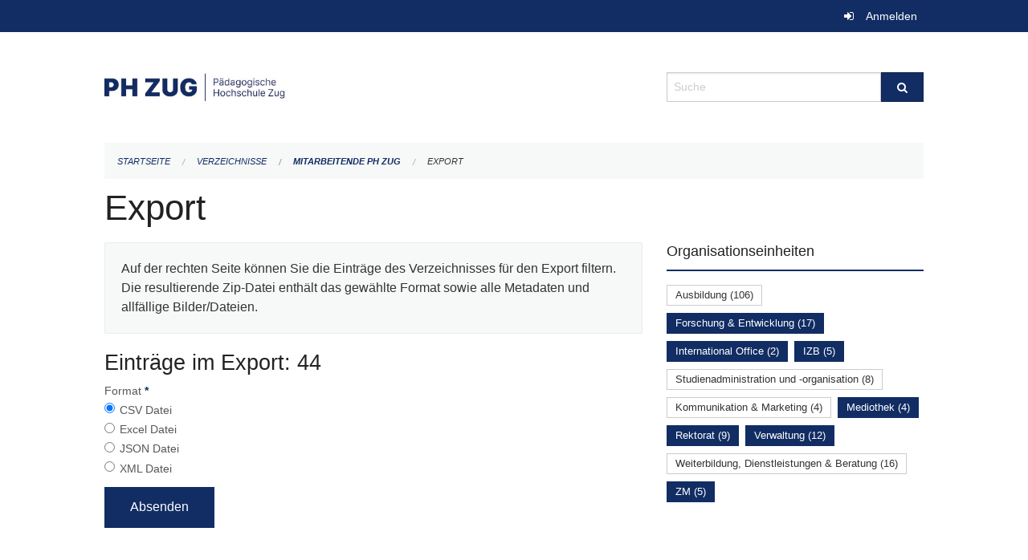

--- FILE ---
content_type: text/html; charset=UTF-8
request_url: https://phzg.onegovcloud.ch/directories/mitarbeitende/+export?keywords=organisationseinheiten%3AMediothek%2Borganisationseinheiten%3AIZB%2Borganisationseinheiten%3AZM%2Borganisationseinheiten%3AForschung+%26+Entwicklung%2Borganisationseinheiten%3AIBB%2Borganisationseinheiten%3AVerwaltung%2Borganisationseinheiten%3ARektorat%2Borganisationseinheiten%3AKanzlei%2Borganisationseinheiten%3AInternational+Office&page=0&past_only=0&published_only=0&upcoming_only=0
body_size: 4670
content:
<!DOCTYPE html>
<html
    class="no-js"
    lang="de-CH"
    xmlns="http://www.w3.org/1999/xhtml" data-version="2026.1">
<head>
    <meta charset="utf-8" />
    <meta name="viewport" content="width=device-width, initial-scale=1.0" />

    
    <meta name="intercoolerjs:use-actual-http-method" content="true" />

    <title id="page-title">
        Export
    </title>
    <!-- This site is running on the
          ___              ____               ____ _                 _
         / _ \ _ __   ___ / ___| _____   __  / ___| | ___  _   _  __| |
        | | | | '_ \ / _ \ |  _ / _ \ \ / / | |   | |/ _ \| | | |/ _` |
        | |_| | | | |  __/ |_| | (_) \ V /  | |___| | (_) | |_| | (_| |
         \___/|_| |_|\___|\____|\___/ \_/    \____|_|\___/ \__,_|\__,_|

         Have a look at the source code: https://onegov.readthedocs.org
     -->
    
    <style>.slider{opacity:0;}</style>
    <link rel="stylesheet" type="text/css" href="https://phzg.onegovcloud.ch/theme/onegov.org.foundation-2026.1-7afb37aa97fc9f74741efc397543bd1eefcb5d62.css">
    <link rel="stylesheet" type="text/css" href="https://phzg.onegovcloud.ch/static/font-awesome/css/font-awesome.min.css___2026.1">
    

    
    
    
    
    
    <link rel="icon" href="data:;base64,iVBORw0KGgo=">
    <meta name="theme-color" content="#112d63">

    

<meta property="og:type" content="website" />
<meta property="og:url" content="https://phzg.onegovcloud.ch/directories/mitarbeitende/+export?keywords=organisationseinheiten%3AMediothek%2Borganisationseinheiten%3AIZB%2Borganisationseinheiten%3AZM%2Borganisationseinheiten%3AForschung+%26+Entwicklung%2Borganisationseinheiten%3AIBB%2Borganisationseinheiten%3AVerwaltung%2Borganisationseinheiten%3ARektorat%2Borganisationseinheiten%3AKanzlei%2Borganisationseinheiten%3AInternational+Office&amp;page=0&amp;past_only=0&amp;published_only=0&amp;upcoming_only=0" />


<meta property="og:site_name" content="Pädagogische Hochschule Zug‎">

<meta property="og:locale" content="de_CH">
<meta property="og:locale:alternate" content="fr_CH">


    
    
    <script type="text/javascript" nonce="1MaoMgVwM5SL8VGS3J/JvA==">
var _paq = window._paq = window._paq || [];
_paq.push(['trackPageView']);
_paq.push(['enableLinkTracking']);
(function() { 
  var u="https://matomo.zug.ch/";
  _paq.push(['setTrackerUrl', u+'piwik.php']);
  _paq.push(['setSiteId', '21']);
  var d=document, g=d.createElement('script'), s=d.getElementsByTagName('script')[0];
  g.type='text/javascript'; g.async=true; g.defer=true; g.src=u+'piwik.js'; s.parentNode.insertBefore(g,s);
})();
</script>

<link rel="stylesheet" type="text/css" href="https://phzg.onegovcloud.ch/7da9c72a3b5f9e060b898ef7cd714b8a/jquery.datetimepicker.css.bundle.css?fd660047">
<link rel="stylesheet" type="text/css" href="https://phzg.onegovcloud.ch/7da9c72a3b5f9e060b898ef7cd714b8a/chosen.bundle.css?df2ed9ff">
<link rel="stylesheet" type="text/css" href="https://phzg.onegovcloud.ch/7da9c72a3b5f9e060b898ef7cd714b8a/geo-mapbox.bundle.css?0deacf46">
<link rel="stylesheet" type="text/css" href="https://phzg.onegovcloud.ch/7da9c72a3b5f9e060b898ef7cd714b8a/photoswipe.bundle.css?22605327"></head>

<body data-mapbox-token="pk.eyJ1Ijoic2VhbnRpcyIsImEiOiJjaW02ZW92OXEwMDRpeG1rbXZ5ZXJxdmtlIn0.cYzFzNi7AB4vYJgokrPVwQ" id="page-directories-mitarbeitende-export" class="is-logged-out directory-entry-collection-layout" data-default-marker-color="#112d63" data-default-lat="47.1621945" data-default-lon="8.518516" data-default-zoom="17" data-default-marker-icon="f111">
    
    <a class="show-for-sr" href="#content">Navigation überspringen</a>

    <div class="ie-11-wrapper">
      <main>

        <header >
          
          
          <div class="globals">
            <div class="row">
              <div class="columns small-12">
                  <div class="global-header">
                      
                  </div>
                <ul>
                  <li>
                    
                    
                      
    <a class="login" href="https://phzg.onegovcloud.ch/auth/login?skip=0&amp;to=%2Fdirectories%2Fmitarbeitende%2F%2Bexport%3Fkeywords%3Dorganisationseinheiten%253AMediothek%252Borganisationseinheiten%253AIZB%252Borganisationseinheiten%253AZM%252Borganisationseinheiten%253AForschung%2B%2526%2BEntwicklung%252Borganisationseinheiten%253AIBB%252Borganisationseinheiten%253AVerwaltung%252Borganisationseinheiten%253ARektorat%252Borganisationseinheiten%253AKanzlei%252Borganisationseinheiten%253AInternational%2BOffice%26page%3D0%26past_only%3D0%26published_only%3D0%26upcoming_only%3D0">Anmelden</a>

                    
                  </li>
                </ul>
              </div>
            </div>
          </div>

          <div class="row header">
            <div class="small-12 medium-8 columns logo">
              <a href="https://phzg.onegovcloud.ch/" aria-label="Zurück zur Startseite">
                <img src="https://phzg.onegovcloud.ch/storage/e01bcac76fa6f9f15189790f01ffda82405a1809b6177d4817fd04ce09874c81" alt="Logo" title="Pädagogische Hochschule Zug‎"/>
                
              </a>
            </div>
            <div class="small-12 medium-4 columns">
              
              <form class="searchbox" action="https://phzg.onegovcloud.ch/search" method="GET" data-typeahead="on" data-typeahead-source="https://phzg.onegovcloud.ch/search/suggest" data-typeahead-target="https://phzg.onegovcloud.ch/search">
                <div class="row collapse">
                    <div class="columns small-10">
                        <label for="search" class="show-for-sr">Suche</label>
                        <input id="search" data-typeahead-subject type="text" name="q" placeholder="Suche" autocomplete="off" autocorrect="off" required maxlength="200" />
                        <button type="reset" class="reset-button" tabindex="-1"></button>
                    </div>
                    <div class="columns small-2">
                        <button type="submit" class="button postfix" aria-label="Suche">
                          <i class="fa fa-search"></i>
                        </button>
                    </div>
                </div>
                <div class="row typeahead">
                  <div class="columns small-12" data-typeahead-container>
                  </div>
                </div>
              </form>
            </div>
          </div>

          <div class="row locals">
              <div class="small-12 columns">
                  
    <div class="main-navigation empty">
        
        <div class="clearfix"></div>
    </div>

                  
    
        
    

                  
    <nav role="navigation" aria-label="Sie sind hier">
        <ul class="breadcrumbs">
            
                <li class="">
    <a href="https://phzg.onegovcloud.ch/">Startseite</a>
</li>
            
                <li class="">
    <a href="https://phzg.onegovcloud.ch/directories">Verzeichnisse</a>
</li>
            
                <li class="">
    <a href="https://phzg.onegovcloud.ch/directories/mitarbeitende">Mitarbeitende PH Zug</a>
</li>
            
                <li class="current">
    <a href="#">Export</a>
</li>
            
        </ul>
    </nav>

              </div>
          </div>

          <div class="row alerts">
            <div class="small-12 columns" id="alert-boxes">
              
              
              
    

            </div>
          </div>
        </header>

        

        <article class="row content without-sidebar-links">
          <div class="small-12 columns">
            <div class="row">
                <div class="small-12 columns">
                  <section role="main" id="content">
                    <h1 class="main-title"><div></div>
        Export
    <div></div></h1>
                    
        <div class="row">
            <div class="small-12 medium-8 columns">
                <div class="panel">
                    Auf der rechten Seite können Sie die Einträge des Verzeichnisses für den Export filtern. Die resultierende Zip-Datei enthält das gewählte Format sowie alle Metadaten und allfällige Bilder/Dateien.
                </div>
                <h3>Einträge im Export: 44</h3>
                
    <form class="" method="POST" enctype="multipart/form-data" action="https://phzg.onegovcloud.ch/directories/mitarbeitende/+export?keywords=organisationseinheiten%3AMediothek%2Borganisationseinheiten%3AIZB%2Borganisationseinheiten%3AZM%2Borganisationseinheiten%3AForschung+%26+Entwicklung%2Borganisationseinheiten%3AIBB%2Borganisationseinheiten%3AVerwaltung%2Borganisationseinheiten%3ARektorat%2Borganisationseinheiten%3AKanzlei%2Borganisationseinheiten%3AInternational+Office&amp;page=0&amp;past_only=0&amp;published_only=0&amp;upcoming_only=0" data-image-upload-url="https://phzg.onegovcloud.ch/images/upload.json?csrf-token=7e8dc53ed252876e9af3f44cc94b0bb14fe5335879d0da3b343c2e45787f5e8f.aXDyiw.s2DPREWej58H_8xiCwg7DkWmfW8" data-image-list-url="https://phzg.onegovcloud.ch/images/json" data-file-upload-url="https://phzg.onegovcloud.ch/files/upload.json?order_by=name&amp;csrf-token=7e8dc53ed252876e9af3f44cc94b0bb14fe5335879d0da3b343c2e45787f5e8f.aXDyiw.s2DPREWej58H_8xiCwg7DkWmfW8" data-file-list-url="https://phzg.onegovcloud.ch/files/json?order_by=name" data-sitecollection-url="https://phzg.onegovcloud.ch/sitecollection" id="">
        
            
            
                <div class="formfields ">
                    
    
        <div class="row field-csrf_token field-type-csrftokenfield False"><div class="large-12 columns">
        
            
                <input id="csrf_token" name="csrf_token" type="hidden" value="20260121163643##de311fd162da26177c79dba5bd987821f8ddfc1e">
                
            
            
        
    </div></div>
    

                    <div class="clearfix"></div>
                </div>
            
        
            
            
                <div class="formfields ">
                    
    
        <div class="row field-file_format field-type-radiofield False"><div class="large-12 columns">
        
            
            
                

                <div class="group-label">
                    
     
    
    
        
        
            <span class="label-text">Format</span>
            <span class="label-required">*</span>
            

            
            <ul id="file_format" placeholder=""><li><input aria-required checked id="file_format-0" name="file_format" type="radio" value="csv"> <label for="file_format-0">CSV Datei</label></li><li><input aria-required id="file_format-1" name="file_format" type="radio" value="xlsx"> <label for="file_format-1">Excel Datei</label></li><li><input aria-required id="file_format-2" name="file_format" type="radio" value="json"> <label for="file_format-2">JSON Datei</label></li><li><input aria-required id="file_format-3" name="file_format" type="radio" value="xml"> <label for="file_format-3">XML Datei</label></li></ul>
        
    

                </div>
                
            
        
    </div></div>
    

                    <div class="clearfix"></div>
                </div>
            
        
        
        
            
            
                <input type="submit" value="Absenden" class="button">
            
            
        
    </form>

            </div>
            <div class="columns small-12 medium-4">
                <div class="filter-panel">
                    <div class="filter-periods">
                        <h2 class="filter-title">Organisationseinheiten</h2>
                        
    <ul class="tags">
        <li class="click-through">
            <span
                class="False blank-label False">
    <a href="https://phzg.onegovcloud.ch/directories/mitarbeitende/+export?keywords=organisationseinheiten%3AIBB%2Borganisationseinheiten%3AAusbildung%2Borganisationseinheiten%3AIZB%2Borganisationseinheiten%3AMediothek%2Borganisationseinheiten%3AInternational+Office%2Borganisationseinheiten%3AKanzlei%2Borganisationseinheiten%3AVerwaltung%2Borganisationseinheiten%3AZM%2Borganisationseinheiten%3AForschung+%26+Entwicklung%2Borganisationseinheiten%3ARektorat&amp;page=0&amp;past_only=0&amp;published_only=0&amp;upcoming_only=0">Ausbildung (106)</a>
</span>
        </li>
        <li class="click-through">
            <span
                class="active blank-label False">
    <a href="https://phzg.onegovcloud.ch/directories/mitarbeitende/+export?keywords=organisationseinheiten%3AIBB%2Borganisationseinheiten%3AIZB%2Borganisationseinheiten%3AMediothek%2Borganisationseinheiten%3AInternational+Office%2Borganisationseinheiten%3AKanzlei%2Borganisationseinheiten%3AVerwaltung%2Borganisationseinheiten%3AZM%2Borganisationseinheiten%3ARektorat&amp;page=0&amp;past_only=0&amp;published_only=0&amp;upcoming_only=0">Forschung &amp; Entwicklung (17)</a>
</span>
        </li>
        <li class="click-through">
            <span
                class="active blank-label False">
    <a href="https://phzg.onegovcloud.ch/directories/mitarbeitende/+export?keywords=organisationseinheiten%3AIBB%2Borganisationseinheiten%3AIZB%2Borganisationseinheiten%3AMediothek%2Borganisationseinheiten%3AKanzlei%2Borganisationseinheiten%3AVerwaltung%2Borganisationseinheiten%3AZM%2Borganisationseinheiten%3AForschung+%26+Entwicklung%2Borganisationseinheiten%3ARektorat&amp;page=0&amp;past_only=0&amp;published_only=0&amp;upcoming_only=0">International Office (2)</a>
</span>
        </li>
        <li class="click-through">
            <span
                class="active blank-label False">
    <a href="https://phzg.onegovcloud.ch/directories/mitarbeitende/+export?keywords=organisationseinheiten%3AIBB%2Borganisationseinheiten%3AMediothek%2Borganisationseinheiten%3AInternational+Office%2Borganisationseinheiten%3AKanzlei%2Borganisationseinheiten%3AVerwaltung%2Borganisationseinheiten%3AZM%2Borganisationseinheiten%3AForschung+%26+Entwicklung%2Borganisationseinheiten%3ARektorat&amp;page=0&amp;past_only=0&amp;published_only=0&amp;upcoming_only=0">IZB (5)</a>
</span>
        </li>
        <li class="click-through">
            <span
                class="False blank-label False">
    <a href="https://phzg.onegovcloud.ch/directories/mitarbeitende/+export?keywords=organisationseinheiten%3AIBB%2Borganisationseinheiten%3AStudienadministration+und+-organisation%2Borganisationseinheiten%3AIZB%2Borganisationseinheiten%3AMediothek%2Borganisationseinheiten%3AInternational+Office%2Borganisationseinheiten%3AKanzlei%2Borganisationseinheiten%3AVerwaltung%2Borganisationseinheiten%3AZM%2Borganisationseinheiten%3AForschung+%26+Entwicklung%2Borganisationseinheiten%3ARektorat&amp;page=0&amp;past_only=0&amp;published_only=0&amp;upcoming_only=0">Studienadministration und -organisation (8)</a>
</span>
        </li>
        <li class="click-through">
            <span
                class="False blank-label False">
    <a href="https://phzg.onegovcloud.ch/directories/mitarbeitende/+export?keywords=organisationseinheiten%3AIBB%2Borganisationseinheiten%3AIZB%2Borganisationseinheiten%3AMediothek%2Borganisationseinheiten%3AInternational+Office%2Borganisationseinheiten%3AKommunikation+%26+Marketing%2Borganisationseinheiten%3AKanzlei%2Borganisationseinheiten%3AVerwaltung%2Borganisationseinheiten%3AZM%2Borganisationseinheiten%3AForschung+%26+Entwicklung%2Borganisationseinheiten%3ARektorat&amp;page=0&amp;past_only=0&amp;published_only=0&amp;upcoming_only=0">Kommunikation &amp; Marketing (4)</a>
</span>
        </li>
        <li class="click-through">
            <span
                class="active blank-label False">
    <a href="https://phzg.onegovcloud.ch/directories/mitarbeitende/+export?keywords=organisationseinheiten%3AIBB%2Borganisationseinheiten%3AIZB%2Borganisationseinheiten%3AInternational+Office%2Borganisationseinheiten%3AKanzlei%2Borganisationseinheiten%3AVerwaltung%2Borganisationseinheiten%3AZM%2Borganisationseinheiten%3AForschung+%26+Entwicklung%2Borganisationseinheiten%3ARektorat&amp;page=0&amp;past_only=0&amp;published_only=0&amp;upcoming_only=0">Mediothek (4)</a>
</span>
        </li>
        <li class="click-through">
            <span
                class="active blank-label False">
    <a href="https://phzg.onegovcloud.ch/directories/mitarbeitende/+export?keywords=organisationseinheiten%3AIBB%2Borganisationseinheiten%3AIZB%2Borganisationseinheiten%3AMediothek%2Borganisationseinheiten%3AInternational+Office%2Borganisationseinheiten%3AKanzlei%2Borganisationseinheiten%3AVerwaltung%2Borganisationseinheiten%3AZM%2Borganisationseinheiten%3AForschung+%26+Entwicklung&amp;page=0&amp;past_only=0&amp;published_only=0&amp;upcoming_only=0">Rektorat (9)</a>
</span>
        </li>
        <li class="click-through">
            <span
                class="active blank-label False">
    <a href="https://phzg.onegovcloud.ch/directories/mitarbeitende/+export?keywords=organisationseinheiten%3AIBB%2Borganisationseinheiten%3AIZB%2Borganisationseinheiten%3AMediothek%2Borganisationseinheiten%3AInternational+Office%2Borganisationseinheiten%3AKanzlei%2Borganisationseinheiten%3AZM%2Borganisationseinheiten%3AForschung+%26+Entwicklung%2Borganisationseinheiten%3ARektorat&amp;page=0&amp;past_only=0&amp;published_only=0&amp;upcoming_only=0">Verwaltung (12)</a>
</span>
        </li>
        <li class="click-through">
            <span
                class="False blank-label False">
    <a href="https://phzg.onegovcloud.ch/directories/mitarbeitende/+export?keywords=organisationseinheiten%3AIBB%2Borganisationseinheiten%3AIZB%2Borganisationseinheiten%3AMediothek%2Borganisationseinheiten%3AInternational+Office%2Borganisationseinheiten%3AWeiterbildung%2C+Dienstleistungen+%26+Beratung%2Borganisationseinheiten%3AKanzlei%2Borganisationseinheiten%3AVerwaltung%2Borganisationseinheiten%3AZM%2Borganisationseinheiten%3AForschung+%26+Entwicklung%2Borganisationseinheiten%3ARektorat&amp;page=0&amp;past_only=0&amp;published_only=0&amp;upcoming_only=0">Weiterbildung, Dienstleistungen &amp; Beratung (16)</a>
</span>
        </li>
        <li class="click-through">
            <span
                class="active blank-label False">
    <a href="https://phzg.onegovcloud.ch/directories/mitarbeitende/+export?keywords=organisationseinheiten%3AIBB%2Borganisationseinheiten%3AIZB%2Borganisationseinheiten%3AMediothek%2Borganisationseinheiten%3AInternational+Office%2Borganisationseinheiten%3AKanzlei%2Borganisationseinheiten%3AVerwaltung%2Borganisationseinheiten%3AForschung+%26+Entwicklung%2Borganisationseinheiten%3ARektorat&amp;page=0&amp;past_only=0&amp;published_only=0&amp;upcoming_only=0">ZM (5)</a>
</span>
        </li>
    </ul>

                    </div>
                </div>
            </div>
        </div>
    
                  </section>
                </div>
            </div>
          </div>
        </article>

        <footer>
          
    <footer>
        <div class="row footer-content">
            <div class="small-12 columns">
                
    
        <div class="row footer-columns">
            <div class="small-12 columns medium-3">
                
    <h2>Kontakt</h2>
    <div><p>Pädagogische Hochschule Zug<br>Zugerbergstrasse 3<br>6300 Zug<br>T <a href="tel:+41 41 727 12 40">+41 41 727 12 40</a> <br><a href="mailto:info@phzg.ch">info@phzg.ch</a></p></div>
    

            </div>

            <div class="small-12 columns medium-5">
                
    <h2>Öffnungszeiten</h2>
    <div><p>Montag - Freitag, 07.00 - 20.00 Uhr<br>Montag - Freitag (Juli und August), 07.00 - 19.00 Uhr<br>Samstag, 07.00 - 17.00 Uhr</p><p>vor Feiertagen, 07.00 - 19.00 Uhr</p></div>
    <a href="https://phzg.ch"><strong>mehr…</strong></a>

            </div>

            <div class="small-12 columns medium-4">
                
    
        <h2>Soziale Medien</h2>

        <ul class="social-media-links">
            <li>
                <a href="https://www.facebook.com/phzug/">
                    <i class="fa fa-facebook-official fa-fw"></i> Facebook
                </a>
            </li>
            
            <li>
                <a href="https://www.instagram.com/phzug/">
                    <i class="fa fa-instagram fa-fw"></i> Instagram
                </a>
            </li>
            
            <li>
                <a href="https://www.linkedin.com/company/phzug/">
                    <i class="fa fa-linkedin fa-fw"></i> LinkedIn
                </a>
            </li>
            
        </ul>
    

                
    
        
    

            </div>
        </div>
    

                
    

                
    <div class="row footer-links">
      <div class="small-12 columns">
        
        
      </div>
    </div>

            </div>
        </div>
    </footer>

        <div id="clipboard-copy" class="flash-message hidden">In die Zwischenablage kopiert!</div>
        </footer>

      </main>
    </div>
<script type="text/javascript" src="https://phzg.onegovcloud.ch/7da9c72a3b5f9e060b898ef7cd714b8a/common.bundle.js?ec7e2256"></script>
<script type="text/javascript" src="https://phzg.onegovcloud.ch/7da9c72a3b5f9e060b898ef7cd714b8a/chosen.bundle.js?6c88e4da"></script>
<script type="text/javascript" src="https://phzg.onegovcloud.ch/7da9c72a3b5f9e060b898ef7cd714b8a/geo-mapbox.bundle.js?a3e6a5d2"></script>
<script type="text/javascript" src="https://phzg.onegovcloud.ch/7da9c72a3b5f9e060b898ef7cd714b8a/all_blank.bundle.js?9baeca26"></script>
<script type="text/javascript" src="https://phzg.onegovcloud.ch/7da9c72a3b5f9e060b898ef7cd714b8a/photoswipe.bundle.js?e2341616"></script></body>

</html>

